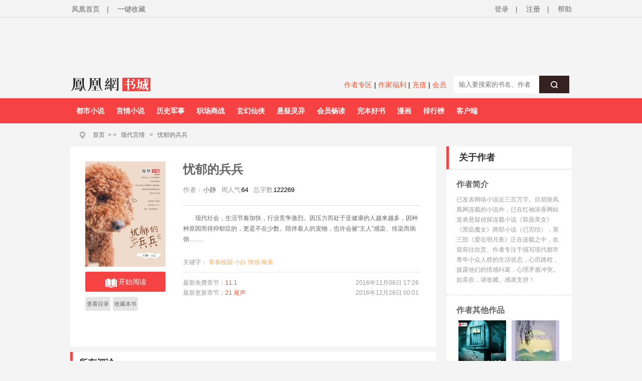

--- FILE ---
content_type: text/html;charset=utf-8
request_url: https://www.yc.ifeng.com/book/3049635/comment/
body_size: 43818
content:
<!DOCTYPE html PUBLIC "-//W3C//DTD XHTML 1.0 Transitional//EN" "http://www.w3.org/TR/xhtml1/DTD/xhtml1-transitional.dtd">
<html xmlns="http://www.w3.org/1999/xhtml" xml:lang="zh-CN" dir="ltr">
  <head>
    <meta http-equiv="Content-Type" content="text/html; charset=UTF-8"/>
    <meta http-equiv="X-UA-Compatible" content="IE=7"/>
    <title>忧郁的兵兵最新章节全文阅读_忧郁的兵兵txt下载_忧郁的兵兵无弹框_忧郁的兵兵独家首发_凤凰书城</title>
    <meta name="description" content="忧郁的兵兵最新章节全文阅读，忧郁的兵兵txt下载，忧郁的兵兵无弹框，忧郁的兵兵独家首发，凤凰书城" />
    <meta name="keywords"  content="忧郁的兵兵最新章节全文阅读，忧郁的兵兵txt下载，忧郁的兵兵无弹框，忧郁的兵兵独家首发，凤凰书城" />
    <link rel="shortcut icon" href="//www.yc.ifeng.com//images/favicon.ico" type="image/x-icon" />
    <link rel="stylesheet" href="//www.yc.ifeng.com//css/styles.css">
	<style> .comments,.comment_list{ width:730px;}</style>
  </head>
  <body>
    	<script src=//www.yc.ifeng.com//js/public_login0702_2.js></script>
<script src="https://h0.ifengimg.com/20150625/fa.min.js"></script>

 <script src="/js/vendor/jquery.js"></script> 


<div id="header">
        <div class="top">
            <div class="container_center" style="">
                <!-- 已登录 开始 -->
                 <div class="login  hidden ">
                    	<label><span></span><span class="c9">(书币：)</span></label>
                    <label>|</label>
                    <a href="/logout" class="c6">退出</a>
                    <label>|</label>
                    <a href="" target="_blank"  class="c6">个人中心</a>
                </div> 
                <!-- 已登录 结束 -->
                <!-- 未登录 开始 -->
                <div class="unlogin ">
                    <div class="unloginl">
                        <a href="javascript:fn.win.login();" class="v_align">登录</a>
                        <label>|</label>
                        <a target="_blank" href="https://id.ifeng.com/user/register" class="v_align">注册</a>
                        <label>|</label>
                        <a target="_blank" href="#" class="v_align">帮助</a>
                    </div>
                </div>
                <!-- 未登录 结束 -->
                <div class="loginSide">
                    <a href="https://www.ifeng.com" class="v_align">凤凰首页</a>
                    <label>|</label>
                     <a href="javascript:void(0);" rel="sidebar" onclick="addMark()" id="mark_href" class="v_align">一键收藏</a>
                    <!-- <a href="javascript:void(0);" onclick="addMark()" class="v_align">一键收藏</a> -->
                </div>
                <div class="clearfix"></div>
            </div>
        </div>
          <div class="header">           
		   <div class="container_center" style="height:110px;position:relative;overflow:hidden;">
               <div style="width:100%;text-align:center;position:absolute;height:110px;top:10px;">  
                  <iframe src="//lm.yc.ifeng.com/schip/f_yc_head_ad.shtml" scrolling="no" frameborder="0" style="width:1000px; border:none;margin-top:-10px;background-color=transparent;" allowtransparency="true"></iframe>
                 </div>
                 <div class="clearfix"></div>
             </div>
			 <div style="background:#F4F4F4;width:1000px;height:35px;padding:8px 10px;margin:0 auto;">
                <div class="f_l" style="width:200px;">
				   <a href="/index.shtml"><img src="//www.yc.ifeng.com//images/fhyc_logo.png" style="vertical-align:middle;"></a>
				</div>
                <div class="f_l" style="width:795px;">
			    <style>
				   .search_left{text-align:right;line-height:32px;width:550px;}
				   .search_left a{ color:#f55634;font-size:14px;}
				</style>
				<div class="f_l search_left">
				   <a href="https://author.yc.ifeng.com/" target="_blank">作者专区</a>  |
				   <a href="//lm.yc.ifeng.com/yc2018zuozhefuli/index.shtml " target="_blank">作家福利</a> |
				   <a href="/charge/list/" target="_blank">充值</a> |
				   <!--<a href="/book/vip/" target="_blank">会员</a>-->
                    <a href="/book/month/select" target="_blank">会员</a>
				</div>
                <div class="search f_r" style="margin-top:-10px;text-align:right;">
                           <div class="ser">
                                <form name="searchForm" method="post" action="/book/search/">
                                    <input type="text"  name="query" maxlength="30" value="" placeholder="输入要搜索的书名、作者" class="f12" autocomplete="off" />
                                    <button type="submit" class="serBtn"><i class="icon icon-search"></i></button>
                                    <div class="clearfix"></div>
                                </form>
                            </div>
                </div>
				</div>
                 <div class="clearfix"></div>
			</div>
		<style>.nav ul li{ margin-right:0;} .nav ul li:hover{display:block;background:#FFF;}</style>
        <div class="nav">
            <div class="container_center">
                <ul>
				
                		
                    <li><a href="//story.yc.ifeng.com/pc/?tid=7" target="_blank">都市小说</a></li>
                    <li><a href="//story.yc.ifeng.com/pc/?tid=8" target="_blank">言情小说</a></li>
                    <li><a href="//story.yc.ifeng.com/pc/?tid=10" target="_blank">历史军事</a></li>
                    <li><a href="//story.yc.ifeng.com/pc/?tid=12" target="_blank">职场商战</a></li>
                    <li><a href="//story.yc.ifeng.com/pc/?tid=5" target="_blank">玄幻仙侠</a></li>
                    <li><a href="//story.yc.ifeng.com/pc/?tid=6" target="_blank">悬疑灵异</a></li>
                    <li><a href="//story.yc.ifeng.com/pc/?tid=9" target="_blank">会员畅读</a></li>
                    <li><a href="//story.yc.ifeng.com/pc/?tid=11" target="_blank">完本好书</a></li>
                    <li><a href="//res.fread.com/web/" target="_blank">漫画</a></li>
                    <li><a href="//www.yc.ifeng.com/rank.shtml" target="_blank">排行榜</a></li>
                    <li><a href="//lm.yc.ifeng.com/download/index.shtml" target="_blank">客户端</a></li>
<!--                    <li><a href="//www.yc.ifeng.com/store/" target="_blank">书库</a></li>-->


                   
                </ul>
            </div>
        </div>
    </div>

<style>
        .float-ewm-div{ display:none;position:absolute;width:95px;height:110px;padding:0 5px;background:#FFF;border:1px solid #DDD;text-align:center;font-size:12px;line-height:8px;z-index:1000;}
        .float-ewm-div img{ width:80px;height:80px;margin:5px auto;}

 </style>
        
    
      
    <script>
        var client=jQuery(".container_center").find("li:eq(11)");

      
        client.append('<div id="ewm_div" class="float-ewm-div"><img src="https://media.yc.ifeng.com//20240914.png"><br/><span style="font-weight:normal;font-size:12px;">免费领取200书券</span></div>');

        client.hover(function(){
        jQuery("#ewm_div").css({"top":client.offset().top+50,"left":client.offset().left-15});
            jQuery("#ewm_div").show();
        },function(){ 
            jQuery("#ewm_div").hide();
        });
    </script>
	</div>
	
	
    <div id="body">
        <div class="container_center">
            <div id="crumb">
                <div class="path">
                    <i class="icon icon-crumbs"></i>
                    <a href="/">首页</a><span>&gt;</span>
                    &gt;
		            <a href="/store/104_0_now_total_2_1" target="_blank">现代言情</a>
		            &gt;
		            <a href="/book/3049635/" alt="忧郁的兵兵">忧郁的兵兵</a>
                </div>
            </div>
            

<div id="main">
    <div class="content">
        <script src="/js/vendor/jquery.js"></script>
<script src="/js/plugins.js"></script>
<script src="/js/main.js"></script>







<div id="book">
            <div class="bookleft">
                <div class="bookimg ${container.bookType}">
                   <a href="/book/3049635/"> <img src="https://res.read.ifeng.com/images/book/3049635.jpg" title="忧郁的兵兵" alt="忧郁的兵兵" onerror="javascript:this.src='https://res.read.ifeng.com/images/book/book.jpg'"/></a>
                <div class="channel">
                    <div class="btn-read">
                        <a href="/book/3049635/1/" class="btn"><i class="icon icon-read"></i>开始阅读</a>
                    </div>
                                        <ul class="bookchannel">
                        <li class="c_li li_b">
                            <a href="/book/3049635/toc/">查看目录</a>

                        </li>
                        <li class="c_li li_b">
                            <a href="javascript:fn.book.addFavorite('3049635');">收藏本书 </a>

                        </li>
                        
                    </ul>
                                    </div>
                </div>
            </div>
<style>
#book .bookright dl{clear:both;_height:1%;overflow:auto;}
#book .bookright dl dt,#book .bookright dl dd{ float:left;}
.channel{ height:120px;}
.book-qb-ul{ width:60px;}
.book-qb-ul li{ padding:0 5px;margin:4px 0 5px;}
.book-qb-ul li:nth-child(2){ margin:5px 0 0;}
.qb-div{
    position:absolute;top:300px;left:100px;size:14px;line-height:17px;text-align:center;
}
.qb-div-all{
    position:absolute;top:272px;left:70px;size:14px;line-height:17px;text-align:center;
}
.qb-ndy-div{
    width:50px;height:34px;padding:20px;border:1px solid #f12c36;border-radius:5px;cursor:pointer;color:#f02934;
}
.qb-ndy-div:hover{
    background:#fed6d7;
}
.qb-ydy-div{
    width:50px;height:34px;padding:20px;background:#e5e5e5;color:#666;border:1px solid #e5e5e5;border-radius:5px;
}
</style>
            <div class="bookright">
                <h1><a href="/book/3049635/">忧郁的兵兵</a> <i class="icon icon-all"></i> <i class="icon icon-continue"></i></h1>
                <dl>
                    <dt>作者：</dt>
                    <dd><a  target="_blank" href="/book/author/65611/" title="小静"><em>小静</em></a></dd>
                    <!--  <dt>版权方:</dt>
                    <dd>驻站作品</dd>-->
                    <!-- 532修改 -->
                    <!--<dt>总人气:</dt>-->
                    <!--<dd>15757</dd>-->
                    <dt>周人气</dt>
                    <dd>64</dd>
                    <!-- <dt>千字定价:</dt>
                    <dd>5分/千字</dd>
                    <dt>分类</dt>
                    <dd>历史小说</dd> -->
                    <dt>总字数</dt>
                    <dd>122269</dd>

                </dl>
                <p class="bookintro" title="    现代社会，生活节奏加快，行业竞争激烈。因压力而处于亚健康的人越来越多，因种种原因而得抑郁症的，更是不在少数。陪伴着人的宠物，也许会被“主人”感染、传染而病倒…….  " id="desc_p">
					    现代社会，生活节奏加快，行业竞争激烈。因压力而处于亚健康的人越来越多，因种种原因而得抑郁症的，更是不在少数。陪伴着人的宠物，也许会被“主人”感染、传染而病倒…….  
                </p>
<div class="desc_all" id="desc_all_div" style="display: block;">查看全部&gt;&gt;</div>


                <div class="keywords">
                    关键字：
	                				                			                               	 <a target="_blank" href="/book/search/青春校园/" >青春校园</a>
                                                               	 <a target="_blank" href="/book/search/小白/" >小白</a>
                                                               	 <a target="_blank" href="/book/search/情感/" >情感</a>
                                                               	 <a target="_blank" href="/book/search/唯美/" >唯美</a>
                                                </div>
                <div class="new">
								<p><span class="new_p">最新免费章节：<a href="/book/3049635/28/" target="_blank" title="11.1">11.1</a></span>
	                				<span class="new_t">2016年12月06日 17:26</span>
	                				<div class="clearfix"></div>
	                			</p>
	                				                			<p><span class="new_p">最新更新章节：<a href="/book/3049635/45/" target="_blank" title="21 尾声">21 尾声 </a></span>
	                				<span class="new_t">2016年12月26日 00:01</span>	                				<div class="clearfix"></div>
	                			</p>
	                				                		</div>
            </div>
            <div class="clearfix"></div>
        </div>      
          
        </div>        <div class="comment_list">
            <h3>所有评论</h3>
            <div class="commentsList">
                                              </div>
           		   		<!-- 分页 开始 -->
		 <div id="page">
 			  	          	       <form method="post" action="/book/3049635/comment/">
	                    </form>
		</div>
		<!-- 分页 结束 -->        </div>

        <div class="comments">
            <h3>评论本书</h3>
                       
      <form onsubmit="fn.book.comment(this);return false;">
		<input type="hidden" name="bookId" value="3049635" />
		<textarea id="commentContent" name="content" placeholder="发表点什么吧..." maxlength = "300" ></textarea>
		<div class="com_right">
                    您还可以输<span id="textLimit" class="bold">300</span>个字符！
                </div>
		<div class="commentbtm">
			<label>
				<div class="com_picInput">
					<input id="verCode" name="verifyCode" type="text" size="6"
						class="code" maxlength="4" placeholder="验证码" />
				</div>
				<img id="verifyCode" src="/random" alt="点击更新" title="点击更新" />
				<button type="submit" value="" class="com_btn">马上发布</button>
			</label>
		</div>
	</form>
 
        </div>

    </div>
</div>
<div id="aside">
    <div class="box author">
        <h3>关于作者</h3>
        <div class="intro">
            <h4>作者简介</h4>
            <p>已发表网络小说近三百万字。目前除凤凰网连载的小说外，已在红袖添香网站发表悬疑侦探连载小说《双面美女》《黑痣魔女》两部小说（已完结），第三部《爱在明月夜》正在连载之中，欢迎前往欣赏。作者专注于描写现代都市青年小众人群的生活状态，心历路程，披露他们的情感纠葛，心理矛盾冲突。如喜欢，请收藏。感谢支持！</p>
        </div>
        <div class="works">
            <h4>作者其他作品</h4>
            <ul>
            	               	   				    <li>
 					<a href="/book/3176501/" class="img_c"  target="_blank" title="天堂来信">
 						<img src="https://res.read.ifeng.com/images/book/s3176501.jpg" alt="天堂来信" onerror="javascript:this.src='https://res.read.ifeng.com/images/book/book.jpg'"/>
					</a>
 					<p><a href="/book/3176501/" class="book_t" target="_blank" title="天堂来信">天堂来信</a></p>
 				</li>
 							               	   				    <li>
 					<a href="/book/3133201/" class="img_c"  target="_blank" title="乱世浮华烟雨中">
 						<img src="https://res.read.ifeng.com/images/book/s3133201.jpg" alt="乱世浮华烟雨中" onerror="javascript:this.src='https://res.read.ifeng.com/images/book/book.jpg'"/>
					</a>
 					<p><a href="/book/3133201/" class="book_t" target="_blank" title="乱世浮华烟雨中">乱世浮华烟…</a></p>
 				</li>
 							               	   				    <li>
 					<a href="/book/3050157/" class="img_c"  target="_blank" title="穿过你的眼睛我的心：爱人">
 						<img src="https://res.read.ifeng.com/images/book/s3050157.jpg" alt="穿过你的眼睛我的心：爱人" onerror="javascript:this.src='https://res.read.ifeng.com/images/book/book.jpg'"/>
					</a>
 					<p><a href="/book/3050157/" class="book_t" target="_blank" title="穿过你的眼睛我的心：爱人">穿过你的眼…</a></p>
 				</li>
 							               	   				               </ul>
            <div class="more">
                <a href="/book/author/65611/">查看更多</a>
            </div>
        </div>
    </div>    <div class="box">
        <h3>人气榜</h3>
        <div class="bookList">
    <ul>
        	      <li class="">
            <i class="number number_1">1</i><a  target="_blank" href="/book/3186463/" class="c3" title="黄檗向春生"><strong>黄檗向春生</strong></a>
        </li>
	    	      <li class="">
            <i class="number number_2">2</i><a  target="_blank" href="/book/3300074/" class="c3" title="重生后她被残疾大佬宠野了"><strong>重生后她被残疾大佬宠野了</strong></a>
        </li>
	    	      <li class="">
            <i class="number number_3">3</i><a  target="_blank" href="/book/3319183/" class="c3" title="枭少凶猛，替嫁娇妻宠上天"><strong>枭少凶猛，替嫁娇妻宠上天</strong></a>
        </li>
	    	      <li class="">
            <i class="number number_4">4</i><a  target="_blank" href="/book/3370963/" class="c3" title="伪命题婚姻"><strong>伪命题婚姻</strong></a>
        </li>
	    	      <li class="">
            <i class="number number_5">5</i><a  target="_blank" href="/book/3161663/" class="c3" title="热望之上"><strong>热望之上</strong></a>
        </li>
	    	      <li class="">
            <i class="number number_6">6</i><a  target="_blank" href="/book/3320105/" class="c3" title="离婚后，我给前夫点了差评 "><strong>离婚后，我给前夫点了差评 </strong></a>
        </li>
	    	      <li class="">
            <i class="number number_7">7</i><a  target="_blank" href="/book/3318197/" class="c3" title="相府小娇妾"><strong>相府小娇妾</strong></a>
        </li>
	    	      <li class="">
            <i class="number number_8">8</i><a  target="_blank" href="/book/3318164/" class="c3" title="暗情汹涌：周先生黏她上瘾"><strong>暗情汹涌：周先生黏她上瘾</strong></a>
        </li>
	    	      <li class="">
            <i class="number number_9">9</i><a  target="_blank" href="/book/3176059/" class="c3" title="浅阳"><strong>浅阳</strong></a>
        </li>
	    	      <li class="">
            <i class="number number_10">10</i><a  target="_blank" href="/book/3050724/" class="c3" title="钻戒"><strong>钻戒</strong></a>
        </li>
	        </ul>
    <div class="more">
                     <a href="/store/122_0_popularity_week_2_1">查看更多</a>
    </div>
</div>
    </div>


<div class="box">
        <h3>飙升榜</h3>
        <div class="bookList">
    <ul>
        	      <li class="">
            <i class="number number_1">1</i><a  target="_blank" href="/book/3239584/" class="c3" title="我们的火红年代"><strong>我们的火红年代</strong></a>
        </li>
	    	      <li class="">
            <i class="number number_2">2</i><a  target="_blank" href="/book/3300074/" class="c3" title="重生后她被残疾大佬宠野了"><strong>重生后她被残疾大佬宠野了</strong></a>
        </li>
	    	      <li class="">
            <i class="number number_3">3</i><a  target="_blank" href="/book/3320105/" class="c3" title="离婚后，我给前夫点了差评 "><strong>离婚后，我给前夫点了差评 </strong></a>
        </li>
	    	      <li class="">
            <i class="number number_4">4</i><a  target="_blank" href="/book/3319183/" class="c3" title="枭少凶猛，替嫁娇妻宠上天"><strong>枭少凶猛，替嫁娇妻宠上天</strong></a>
        </li>
	    	      <li class="">
            <i class="number number_5">5</i><a  target="_blank" href="/book/3296115/" class="c3" title="重生娇妻有点甜"><strong>重生娇妻有点甜</strong></a>
        </li>
	    	      <li class="">
            <i class="number number_6">6</i><a  target="_blank" href="/book/3161663/" class="c3" title="热望之上"><strong>热望之上</strong></a>
        </li>
	    	      <li class="">
            <i class="number number_7">7</i><a  target="_blank" href="/book/3050724/" class="c3" title="钻戒"><strong>钻戒</strong></a>
        </li>
	    	      <li class="">
            <i class="number number_8">8</i><a  target="_blank" href="/book/3318197/" class="c3" title="相府小娇妾"><strong>相府小娇妾</strong></a>
        </li>
	    	      <li class="">
            <i class="number number_9">9</i><a  target="_blank" href="/book/3318164/" class="c3" title="暗情汹涌：周先生黏她上瘾"><strong>暗情汹涌：周先生黏她上瘾</strong></a>
        </li>
	    	      <li class="">
            <i class="number number_10">10</i><a  target="_blank" href="/book/3176059/" class="c3" title="浅阳"><strong>浅阳</strong></a>
        </li>
	        </ul>
    <div class="more">
                   <a href="/store/122_0_view_week_2_1">查看更多</a>
    </div>
</div>
    </div>


 <div class="box">
        <h3>销售榜</h3>
        <div class="bookList">
    <ul>
        	      <li class="">
            <i class="number number_1">1</i><a  target="_blank" href="/book/3323428/" class="c3" title="抄家流放？呸，我先把库房搬空了"><strong>抄家流放？呸，我先把库房搬空了</strong></a>
        </li>
	    	      <li class="">
            <i class="number number_2">2</i><a  target="_blank" href="/book/3320069/" class="c3" title="大汉太子爷"><strong>大汉太子爷</strong></a>
        </li>
	    	      <li class="">
            <i class="number number_3">3</i><a  target="_blank" href="/book/3323367/" class="c3" title="新婚夜，她烧了摄政王府"><strong>新婚夜，她烧了摄政王府</strong></a>
        </li>
	    	      <li class="">
            <i class="number number_4">4</i><a  target="_blank" href="/book/3318197/" class="c3" title="相府小娇妾"><strong>相府小娇妾</strong></a>
        </li>
	    	      <li class="">
            <i class="number number_5">5</i><a  target="_blank" href="/book/3370963/" class="c3" title="伪命题婚姻"><strong>伪命题婚姻</strong></a>
        </li>
	    	      <li class="">
            <i class="number number_6">6</i><a  target="_blank" href="/book/3319183/" class="c3" title="枭少凶猛，替嫁娇妻宠上天"><strong>枭少凶猛，替嫁娇妻宠上天</strong></a>
        </li>
	    	      <li class="">
            <i class="number number_7">7</i><a  target="_blank" href="/book/3300074/" class="c3" title="重生后她被残疾大佬宠野了"><strong>重生后她被残疾大佬宠野了</strong></a>
        </li>
	    	      <li class="">
            <i class="number number_8">8</i><a  target="_blank" href="/book/3161663/" class="c3" title="热望之上"><strong>热望之上</strong></a>
        </li>
	    	      <li class="">
            <i class="number number_9">9</i><a  target="_blank" href="/book/3318164/" class="c3" title="暗情汹涌：周先生黏她上瘾"><strong>暗情汹涌：周先生黏她上瘾</strong></a>
        </li>
	    	      <li class="">
            <i class="number number_10">10</i><a  target="_blank" href="/book/3296120/" class="c3" title="战少甜宠小妻子"><strong>战少甜宠小妻子</strong></a>
        </li>
	        </ul>
    <div class="more">
                  <a href="/store/122_0_sale_week_2_1">查看更多</a>
    </div>
</div>
    </div>


</div>
<div class="clearfix"></div>
        </div>
    </div>    
     	<div id="footer">
		<div id="mylink">
			<a href="https://www.ifeng.com/corp/about/intro/" target="_blank" title="凤凰新媒体介绍">凤凰新媒体介绍</a><span>|</span>
			<a href="http://ir.ifeng.com/" target="_blank" title="投资者关系">投资者关系 Investor Relations</a><span>|</span>
			<a href="https://biz.ifeng.com/" target="_blank" title="广告服务">广告服务</a><span>|</span>
			<a href="https://career.ifeng.com/" target="_blank" title="诚征英才">诚征英才</a><span>|</span>
			<a href="https://www.ifeng.com/corp/privacy/" target="_blank" title="保护隐私权">保护隐私权</a><span>|</span>
			<a href="https://www.ifeng.com/corp/exemption/" target="_blank" title="免责条款">免责条款</a><span>|</span>
			<a href="https://help.ifeng.com/" target="_blank" title="意见反馈">意见反馈</a><span>|</span>
			<a href="https://phtv.ifeng.com/intro/" target="_blank" title="凤凰卫视介绍">凤凰卫视介绍</a><span>|</span>
			<a href="https://v.ifeng.com/" target="_blank" title="视频">视频</a><span>|</span>
			<a href="https://phtv.ifeng.com/" target="_blank" title="凤凰卫视">凤凰卫视</a>
		</div>
		<div class="copyright">
			<span>北京凤凰互动娱乐网络技术有限公司&nbsp;版权所有</span>&nbsp;&nbsp;&nbsp;&nbsp;Copyright © 2015 Phoenix New Media Limited All Rights Reserved.
		</div>
	</div>
	<div class="template hidden">
<div id="receive_ok" class="dialog">
    <div class="wrapper">
        <div class="inner">
            <div class="emoji ">
                <img src="//www.yc.ifeng.com//images/window/success.png" alt="">
            </div>
            <div class="message">
                <h4>恭喜，领取成功!</h4>
                <p>感谢您的参与，祝您阅读愉快!</p>
            </div>
            <div class="clearfix"></div>
        </div>
    </div>
</div>
<div id="receive_error" class="dialog">
    <div class="wrapper">
        <div class="inner">
            <div class="emoji ">
                <img src="//www.yc.ifeng.com//images/window/info.png" alt="">
            </div>
            <div class="message">
                <h4>领取失败!</h4>
                <p>请您搜索关注微信公众号-【翻阅读书会】反馈。</p>
            </div>
            <div class="clearfix"></div>
        </div>
    </div>
</div>
<div id="receive_had" class="dialog">
    <div class="wrapper">
        <div class="inner">
            <div class="emoji">
                <img src="//www.yc.ifeng.com//images/window/info.png" alt="">
            </div>
            <div class="message">
                <h4>您已成功领取，请勿重复操作。</h4>
                <p>感谢您的参与!</p>
            </div>
            <div class="clearfix"></div>
        </div>
    </div>
</div>
<div id="receive_expired" class="dialog">
    <div class="wrapper">
        <div class="inner">
            <div class="emoji">
                <img src="//www.yc.ifeng.com//images/window/info.png" alt="">
            </div>
            <div class="message">
                <h4>活动已过期，感谢您的参与!</h4>
            </div>
            <div class="clearfix"></div>
        </div>
    </div>
</div>



<div id="login_win" class="dialog">
    <h3>用户登录 </h3>
    <div id="login_wrapper">
        <div id="login_form">
            <form action="#" method="post">
                <div class="input_filed">
                    <div class="input_el">
                        <div id="login_error">你输入的用户名或密码有误</div>
                    </div>
                </div>
                <div class="input_group">
                    <label class="input_label">账号</label>
                    <div class="input_el">
                        <input type="text" name="username" class="txt" placeholder="请输入用户名"/>
                    </div>
                    <div class="clearfix"></div>
                </div>
                <div class="input_group" style="margin-top:15px;">
                    <label class="input_label">密码</label>
                    <div class="input_el">
                        <input type="password" name="password" class="txt error" placeholder="请输入密码"/></br>
                    </div>
                    <div class="clearfix"></div>
                </div>
                <div class="input_filed">
                    <div class="input_el">
                        <input type="checkbox" name="autologin" /><span>自动登录</span>
                    </div>
                </div>
                <div class="input_filed">
                    <div class="input_el">
                        <button type="submit" class="btn_middle">登录</button><a href="forgotpwd" class="forgotpwd">忘记密码？</a>
                    </div>
                </div>
                <div class="input_filed">
                    <div class="input_el">
                        <strong>还不是会员？</strong> <a href="">立即注册</a>
                    </div>
                </div>
            </form>
        </div>
    </div>
</div>

<div id="award_win" class="dialog">
    <h3>
        书籍打赏
    </h3>
    <div class="wrapper">
         <form onsubmit="fn.book.award(this);return false;">
                <input type="hidden" name="bookId" value="3049635"/>
                <input type="hidden" name="userId" value="${clientInfo.user.id}"/>
                <div class="input_group">
                    <label class="input_label">打赏金额</label>
                    <div class="input_el">
                        <label class="radio"><input type="radio" name="tipTadou" value="type1"><span>88书币</span></label>
                        <label class="radio"><input type="radio" name="tipTadou" value="type2" checked=""><span>588书币</span></label>
                        <label class="radio"><input type="radio" name="tipTadou" value="type3"><span>1888书币</span></label>
                        <label class="radio"><input type="radio" name="tipTadou" value="type4"><span>5888书币</span></label>
                        <label class="radio"><input type="radio" name="tipTadou" value="type5"><span>18888书币</span></label>
                        <label class="radio"><input type="radio" name="tipTadou" value="type6"><span>188888书币</span></label>
                    </div>
                    <div class="clearfix"></div>
                </div>
                <div class="input_group">
                    <label class="input_label">评论</label>
                    <div class="input_el">
                        <textarea name="comment" class="area_scroll" maxlength="120" >写的真棒！书币奉上！</textarea>
                    </div>
                    <div class="clearfix"></div>
                </div>
                <div class="input_filed">
                    <div class="input_el">
                        <button type="submit" class="btn_middle">确认打赏</button>
                    </div>
                </div>
                <br>
                <div class="input_filed">
                    <div class="input_el">
                        <p>您可用于打赏的书币剩余： <em></em>  书币   <a href="/charge/list/">[充值书币]</a></p>
                    </div>
                </div>
            </form>
        </div>
    </div>

<div id="award_ok" class="dialog alert">
    <div class="wrapper">
        <div class="content">
            <p>打赏成功</p>
        </div>
    </div>
</div>

<div id="award_bad" class="dialog">
    <div class="wrapper">
        <div class="inner">
            <div class="emoji bad">
                <img src="//www.yc.ifeng.com//images/window/info.png" alt="">
            </div>
            <div class="message failed">
                <h4>打赏失败，打赏权限未开启!</h4>
                <p>首次充值成功后，即可开通打赏权限进行打赏。</p>
                <p>感谢您的支持!</p>
            </div>
            <div class="clearfix"></div>
        </div>
        <div class="buttons">
            <a href="/charge/list/" class="btn_middle">立即充值</a>
            <span class="space"></span>
                    </div>
    </div>
</div>

    

<div id="award_err" class="dialog">
    <div class="wrapper">
        <div class="inner">
            <div class="emoji bad">
                <img src="//www.yc.ifeng.com//images/window/info.png" alt="">
            </div>
            <div class="message failed">
                <h4>非常抱歉!</h4>
                <p>您的书币余额太少了，无法进行本次打赏。请充值后继续打赏本书。</p>
                <p>感谢您的支持！</p>
            </div>
            <div class="clearfix"></div>
        </div>
        <div class="buttons">
            <a href="/charge/list/" class="btn_middle">立即充值</a>
            <span class="space"></span>
                    </div>

    </div>
</div><div id="favorite_win" class="dialog alert">
    <div class="wrapper">
        <div class="content">
            <h4>成功收藏本书</h4>
        </div>
    </div>
</div>


<div id="read_win" class="dialog">
    <div class="wrapper">
        <div class="inner">
            <div class="emoji bad">
                <img src="//www.yc.ifeng.com//images/window/info.png" alt="">
            </div>
            <div class="message">
                <h4>亲，这本书目前无法在网站阅读!</h4>
                <p>您可以选择以下两种方式进行阅读:</p>
            </div>
            <div class="clearfix"></div>
        </div>
        <div class="more">
                        <p><i class="icon-number-bg">2</i>使用手机浏览器登陆“<a href="https://iyc.ifeng.com">iyc.ifeng.com</a>”进行阅读</p>
        </div>
    </div>
</div>

<div id="pay_win" class="dialog">
    <div class="wrapper">
        <div class="inner">
            <div class="emoji">
                <img src="//www.yc.ifeng.com//images/window/info.png" alt="">
            </div>
            <div class="message">
                <h4>请您在新打开的页面完成充值</h4>
                <p>充值完成前不要关闭此窗口。</p>
                <p>完成充值后请根据您的情况点击下面的按钮：</p>
            </div>
            <div class="clearfix"></div>
        </div>
        <div class="buttons">
                <a href="/space/sysmessage" class="btn_middle">已完成充值</a>
                <span class="space"></span>
                <!-- <a href="javascript:fn.win.close();" class="btn_small">关  闭</a> -->
                  <a href="javascript:void(0);"  onclick="closeWindow()" class="btn_small">关  闭</a>
            </div>
    </div>
</div>

<div id="reg_win" class="dialog">
    <div class="wrapper">
        <div class="inner">
            <div class="emoji yeah">
                <img src="//www.yc.ifeng.com//images/window/newuser.png" alt="">
            </div>
            <div class="message">
                <h4>恭喜，注册成功！</h4>
                <p>您的用户名： td486363</p>
            </div>
            <div class="clearfix"></div>
        </div>
        <div class="more">
            <p>您还未绑定邮箱！ <a href="/space/userbindemail">绑定邮箱</a>  |   您还未绑定手机！ <a href="/space/userbindphone">绑定手机</a></p>
        </div>
        <div class="buttons">
            <a href="/" class="btn_small">返回首页</a>
        </div>
    </div>
</div>

<div id="del_confirm" class="dialog confirm">
    <div class="wrapper">
        <div class="content">
            删除后将无法恢复，您确定要删除吗？
        </div>
        <div class="buttons">
            <a href="javascript:;" class="btn_middle" id="btn_confirm_yes">确定删除</a>
            <span class="space"></span>
            <a href="javascript:;" class="btn_small btn-dis" id="btn_confirm_no">取消返回</a>
        </div>
    </div>
</div>

<div id="fav_err" class="dialog alert">
    <div class="wrapper">
        <div class="content">
            加入收藏失败，请按Ctrl+D进行添加！
        </div>
    </div>
</div>

<div id="message_tip" class="dialog alert">
    <div class="wrapper">
        <div class="content">

        </div>
    </div>
</div>
    <div id="tipOff_win" class="dialog tipOff-form">
        <div class='tipOff-form-title'>章节举报</div>
        <div class="wrapper tipOff-form-content">
            <div class='tipOff-form-head'>举报对象</div>
            <div class='tipOff-form-chapter'></div>
            <form action="/illegal/" method="post" id="tipForm">
                <input type="hidden" name="chapterId" value="" id="tipOff_cid">
                <input type="hidden" name="bookId" value="3049635" id="tipOff_bid">
                <div>
                    <div class='tipOff-form-head'>请选择违规原因（必选）</div>
                    <div class="input_el" style="margin-top:10px;">
                       <!--'1:暴力血腥；2：广告信息；3：抄袭侵权；4：政治敏感；5：色情低俗；6：其它-->
                        <label class="radio"><input type="radio" name="type" value="5" checked=""><span>色情低俗</span></label>
                        <label class="radio"><input type="radio" name="type" value="4" ><span>政治敏感</span></label>
                        <label class="radio"><input type="radio" name="type" value="1"><span>暴力血腥</span></label>
                        <label class="radio"><input type="radio" name="type" value="2"><span>广告信息</span></label>
                        <label class="radio"><input type="radio" name="type" value="3"><span>抄袭侵权</span></label>
                        <label class="radio"><input type="radio" name="type" value="6"><span>其他举报</span></label>
                    </div>
                    <div class="clearfix"></div>
                    <div class='tipOff-form-head mt20'>请输入举报描述</div>
                    <div class="input_el mt10 tipnum-box">
                        <textarea name="comment" class="area_scroll tipOff" maxlength="200"  onchange="setTipOffNum(this)" onkeydown="setTipOffNum(this)" onkeyup="setTipOffNum(this)" style='border:0;outline:none;' id="tipOff_comment"></textarea>
                        <label id='tipNum' class='tipnum'>0/200</label>
                    </div>
                </div>
                <div class="input_filed tipOff-btn">
                    <div class="input_el ml0">
                        <button type="button" class="btn_middle" id="tipOffBtn">提交</button>
                    </div>
                </div>
            </form>
        </div>
    </div>
    <div id="tipOff_ok" class="dialog alert">
        <div class="wrapper">
            <div class="content">
                <p>举报成功</p>
            </div>
        </div>
    </div>
    <div id="tipOff_err" class="dialog alert">
    <div class="wrapper">
        <div class="content">
            <p>举报失败</p>
        </div>
    </div>
</div>
<script language="javascript">

function closeWindow(){
    fn.win.close();
	jQuery("#btn_submit").attr("disabled",false);
 }
</script>
</div>    <script src="//www.yc.ifeng.com//js/vendor/jquery.js"></script>
    <script src="//www.yc.ifeng.com//js/plugins.js?v=1"></script>
    <script src="//www.yc.ifeng.com//js/main.js"></script>
	<script charset="UTF-8" src="//www.yc.ifeng.com//js/sensorsdata.min.js"></script>
	<script charset="UTF-8">
		var sensors = window['sensorsDataAnalytic201505'];
		sensors.init({
			server_url: 'https://dataapi-mall.ifeng.com/sa?project=freequick',
			heatmap:{scroll_notice_map:'not_collect'},
			use_client_time:true,
			send_type:'beacon'
		});
		sensors.registerPage({
			package: 'yc.ifeng.com',
			current_url: location.href,
			referrer: document.referrer
		});
		sensors.quick('autoTrack');
	</script>
	 <script> var sta_collection_time = new Date().getTime();</script>
<script id="sta_collection_new">
window.analytics(encodeURIComponent(window.location.href));
setTimeout(function() {
            window.aptracker.collection();
            window.remain();
        }, 800);
</script>
<script src="https://s4.cnzz.com/z_stat.php?id=1261499924&web_id=1261499924" language="JavaScript"></script>
<script src="https://media.yc.ifeng.com//js/www-analytics.js" language="JavaScript"></script>      <div id="pop_div" class="pop_div">
      <div id="all_content_div" class="all_content_div">
	      <div class="title">作品简介</div>
	      <p style="height:200px;overflow:auto;line-height:25px;font-size:14px;">
	      	    现代社会，生活节奏加快，行业竞争激烈。因压力而处于亚健康的人越来越多，因种种原因而得抑郁症的，更是不在少数。陪伴着人的宠物，也许会被“主人”感染、传染而病倒…….   
	      </p>
		  <div class="close_div"><span  id="pop_close">关闭</span></div>
		  <div id="close_img_div" class="close_img_div"></div>
	  </div></div>
	  
            <style>
	.desc_all{ width:100%;cursor:pointer;color:#AAA;display:none;}
	.pop_div{overflow:hidden;position:absolute;top:0;height:0;width:100%;height:100%;display:none;background:rgba(0,0,0,.5);}
	.all_content_div{position:relative;width:40%;margin:220px auto;border:1px solid #FFF;border-radius:10px;background:#FFF;padding:20px;}
	.all_content_div .title{font-size:24px;border-bottom:1px solid #EEE;margin-bottom:10px;padding-bottom:10px;}
	.close_div{text-align:center;margin:20px auto 10px;}
	.close_div span{background:#f64243;color:#FFF;width:150px;display:inline-block;height:40px;line-height:40px;cursor:pointer;font-size:16px;}
	.close_img_div{ position: absolute;right:-21px;top:-21px;height: 42px;width: 42px; background: url(https://media.yc.ifeng.com//web_static/css/img/win-close.png) no-repeat 0 0;cursor:pointer;
	z-index: 111;}
  </style>
  <script type="text/javascript">
  		var isPop=0;
	  var docu=jQuery(document.body);
	  var desc_all_div=jQuery("#desc_all_div");
	  var pop_div=jQuery("#pop_div");
	  var desc_p=jQuery("#desc_p");
	  var pop_close=jQuery("#pop_close");
	  var all_content_div=jQuery("#all_content_div");
	  var close_img_div=jQuery("#close_img_div");
	  var offsetHeight=desc_p[0].offsetHeight;
	  var scrollHeight=desc_p[0].scrollHeight;
	
	  if(offsetHeight==scrollHeight) { desc_all_div.hide();}else{ desc_all_div.show();};
	  desc_all_div.click(function(){
	     pop_div.show();
		 docu.scrollTop(0);
		 isPop=1;
	  });
	  
	 
	  
	  jQuery.fn.extend({
		    "preventScroll":function(){  
		    	jQuery(this).each(function(){  
		            var _this = this;  
		            if(navigator.userAgent.indexOf('Firefox') >= 0){   //firefox  
		                _this.addEventListener('DOMMouseScroll',function(e){  
		                    _this.scrollTop += e.detail > 0 ? 60 : -60;     
		                    e.preventDefault();  
		                },false);   
		            }else{  
		                _this.onmousewheel = function(e){     
		                    e = e || window.event;     
		                    //_this.scrollTop += e.wheelDelta > 0 ? -60 : 60;     
		                    return false;  
		                };  
		            }  
		        })    
		    }  
		});  
		pop_div.preventScroll();  

		window.onscroll = function () { if(isPop) docu.scrollTop(0);  };
		
		pop_close.click(function(){     content_close();  });
		  
		close_img_div.click(function(){    content_close();  });
		
		function content_close(){
			pop_div.hide();
			docu.scrollTop(0); 
			isPop=0;
		};
	</script> 
 
    </body>
</html>


--- FILE ---
content_type: text/plain;charset=UTF-8
request_url: https://iis1.deliver.ifeng.com/showcode?h=90&dm=lm.yc.ifeng.com&adids=16128&uid=1768595836651_jldqvg2446&w=1000&cl=3&tc=1768595840213&cb=iis3.d1_1768595840212_1810
body_size: 1129
content:
iis3.d1_1768595840212_1810({"16128":{"ap":"16128","b":"41","cf":"iis","code":"%3Ciframe%20src%3D%22https%3A%2F%2Fhealth.ifeng.com%2Floc%2F8FZs4waBpEe%22%20width%3D%221000%22%20height%3D%2290%22%20frameborder%3D%220%22%20scrolling%3D%22no%22%3E%3C%2Fiframe%3E","ct":"1-1-2885","h":"90","murls":["https://iis1.deliver.ifeng.com/i?p=[base64]&t_tk_type=ifeng_imp&t_tk_bid=_41_&t_tk_ap=_16128_&tm_time=__FH_TM_TIME__&milli_time=__FH_TM_MILLI_TIME__","http://dsp.djc888.cn/ifeng/map?ifuserid=1768595836651_jldqvg2446"],"rid":"5869","sn":"百度","w":"1000"}})